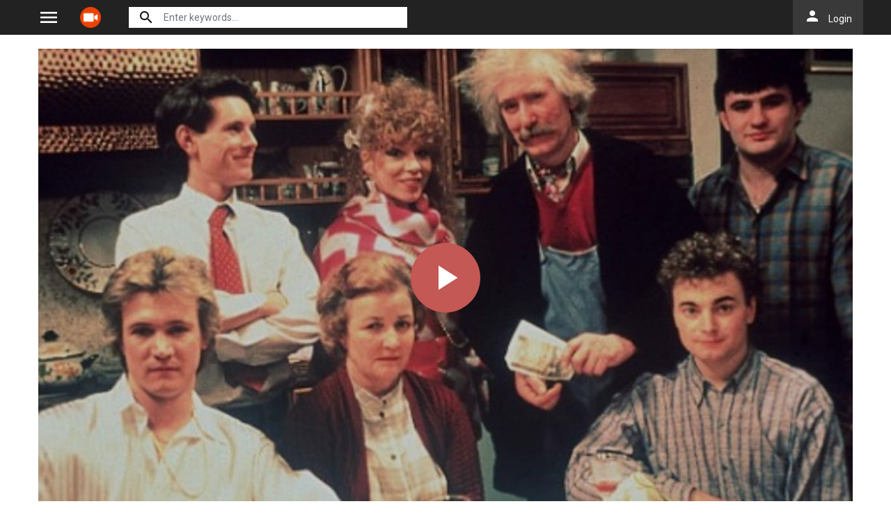

--- FILE ---
content_type: text/html; charset=utf-8
request_url: https://actvid.rs/ajax/season/list/33551
body_size: 206
content:
<div class="wp-choose with-tvseries">
    <div class="seasons-list seasons-list-new">
        <div class="sl-content">
            <div class="block-left">
                <div class="dropdown slc-new-seasons mb-3">
                    <div class="line-name">Choose Season</div>
                    <button class="btn btn-block btn-primary dropdown-toggle" type="button" id="current-season"
                            data-toggle="dropdown">
                    </button>
                    <div class="dropdown-menu">
                        
                            <a data-id="26260" id="ss-26260" data-toggle="tab"
                               class="dropdown-item ss-item"
                               href="#ss-episodes-26260">Season 1</a>
                        
                            <a data-id="26261" id="ss-26261" data-toggle="tab"
                               class="dropdown-item ss-item"
                               href="#ss-episodes-26261">Season 2</a>
                        
                            <a data-id="26262" id="ss-26262" data-toggle="tab"
                               class="dropdown-item ss-item"
                               href="#ss-episodes-26262">Season 3</a>
                        
                            <a data-id="26263" id="ss-26263" data-toggle="tab"
                               class="dropdown-item ss-item"
                               href="#ss-episodes-26263">Season 4</a>
                        
                            <a data-id="26264" id="ss-26264" data-toggle="tab"
                               class="dropdown-item ss-item"
                               href="#ss-episodes-26264">Season 5</a>
                        
                            <a data-id="26265" id="ss-26265" data-toggle="tab"
                               class="dropdown-item ss-item"
                               href="#ss-episodes-26265">Season 6</a>
                        
                            <a data-id="26266" id="ss-26266" data-toggle="tab"
                               class="dropdown-item ss-item"
                               href="#ss-episodes-26266">Season 7</a>
                        
                    </div>
                </div>
            </div>
            <div class="block-right">
                <div class="slc-eps">
                    <div class="line-name">Episodes list</div>
                    <div class="slce-list">
                        <div class="tab-content">
                            
                                <div class="ss-episodes episode-list tab-pane fade" id="ss-episodes-26260"></div>
                            
                                <div class="ss-episodes episode-list tab-pane fade" id="ss-episodes-26261"></div>
                            
                                <div class="ss-episodes episode-list tab-pane fade" id="ss-episodes-26262"></div>
                            
                                <div class="ss-episodes episode-list tab-pane fade" id="ss-episodes-26263"></div>
                            
                                <div class="ss-episodes episode-list tab-pane fade" id="ss-episodes-26264"></div>
                            
                                <div class="ss-episodes episode-list tab-pane fade" id="ss-episodes-26265"></div>
                            
                                <div class="ss-episodes episode-list tab-pane fade" id="ss-episodes-26266"></div>
                            
                        </div>
                    </div>
                    <div class="clearfix"></div>
                </div>
            </div>
            <div class="clearfix"></div>
        </div>
    </div>
</div>
<script>
    $('.ss-item').click(function () {
        $("#servers-list").empty();
        $('.ss-item').removeClass('active');
        $('.ss-episodes').removeClass('active show');
        $(this).addClass('active');
        $('#current-season').text($(this).text());

        var ssID = $(this).attr('data-id');
        $('#ss-episodes-' + ssID).addClass('active show');

        if ($('#ss-episodes-' + ssID).is(':empty')) {
            $.get("/ajax/season/episodes/" + ssID, function (res) {
                $('#ss-episodes-' + ssID).html(res);
                chooseEpisode(ssID);
            });
        } else {
            chooseEpisode(ssID);
        }
    });

    function chooseEpisode(ssID) {
        var currentEpsID = $('.detail_page-watch').attr('data-episode');
        if ($('#episode-' + currentEpsID).length > 0) {
            $('#episode-' + currentEpsID).click();
            $('.detail_page-watch').attr('data-episode', '');
        } else {
            if ($('.detail_page').hasClass('watch_page')) {
                $('#ss-episodes-' + ssID + ' .eps-item').first().click();
            }
        }
    }

    var ssID = $('.detail_page-watch').attr('data-season');
    if (ssID) {
        $('#ss-' + ssID).click();
        $('#ss-episodes-' + ssID).addClass('active show');
    } else {
        $('.ss-item').first().click();
        $('.ss-episodes').first().addClass('active show');
    }
</script>


--- FILE ---
content_type: text/html; charset=utf-8
request_url: https://actvid.rs/ajax/season/episodes/26260
body_size: -190
content:
<ul class="nav">
    
        <li class="nav-item">
            <a id="episode-503919" data-id="503919"
               class="nav-link btn btn-sm btn-secondary eps-item"
               href="javascript:;"
               title="Eps 1: Episode 1"><i class="material-icons mat-icon mr-2">play_arrow</i><strong>Eps 1
                    :</strong> Episode 1
            </a>
        </li>
    
        <li class="nav-item">
            <a id="episode-503923" data-id="503923"
               class="nav-link btn btn-sm btn-secondary eps-item"
               href="javascript:;"
               title="Eps 5: Episode 5"><i class="material-icons mat-icon mr-2">play_arrow</i><strong>Eps 5
                    :</strong> Episode 5
            </a>
        </li>
    
</ul>
<script>
    $('.eps-item').click(function () {
        $("#servers-list").empty();
        $('.eps-item').removeClass('active');
        $(this).addClass('active');
        var epsID = $(this).attr('data-id');
        $.get("/ajax/episode/servers/" + epsID, function (res) {
            $("#servers-list").html(res);
        });
    });
    $('.watch-now-tv').click(function () {
        $('.eps-item').first().click();
    });
    $('.ss-episodes ul').perfectScrollbar();
</script>